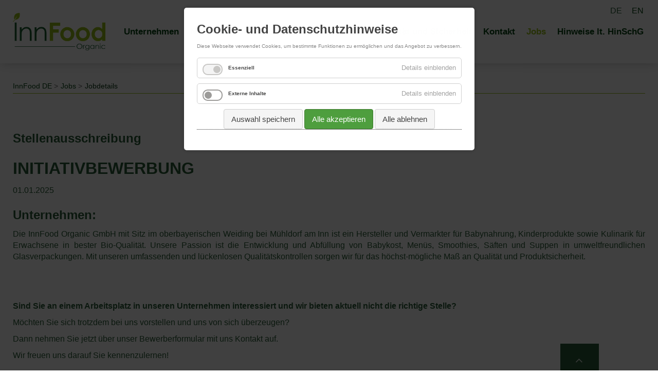

--- FILE ---
content_type: text/html; charset=utf-8
request_url: https://www.innfood.de/jobdetails/Initiativ.html
body_size: 5088
content:
<!DOCTYPE html>
<html lang="de">
<head>
<meta charset="utf-8">
<title>INITIATIVBEWERBUNG - InnFood</title>
<base href="https://www.innfood.de/">
<meta name="robots" content="index,follow">
<meta name="description" content="Sind Sie an einem Arbeitsplatz in unseren Unternehmen interessiert und wir bieten aktuell nicht die richtige Stelle? Möchten Sie sich trotzdem bei uns vorstellen und uns von sich überzeugen? Dann nehmen Sie jetzt über unser Bewerberformular mit uns Kontakt auf. Wir freuen uns darauf Sie kennenzulernen!">
<meta name="generator" content="Contao Open Source CMS">
<meta name="viewport" content="width=device-width,initial-scale=1.0">
<link rel="stylesheet" href="assets/css/colorbox.min.css,swipe.min.css,cookiebar_default.css,elements.cs...-2f427702.css"><script src="assets/js/jquery.min.js,cookiebar.min.js-52ab76c3.js"></script><link rel="alternate" hreflang="de" href="https://www.innfood.de/jobdetails/Initiativ.html">
<link rel="alternate" hreflang="x-default" href="https://www.innfood.de/jobdetails/Initiativ.html">
<link rel="shortcut icon" href="files/585-square/img/INNFOOD_Favicon.png">
</head>
<body id="top" itemscope itemtype="http://schema.org/WebPage">
<div id="wrapper">
<header id="header">
<div class="inside">
<div class="bangb1">
<div class="topbar">
<div class="container">
<div class="row">
<div class="mod_article block" id="article-152">
<div class="ce_image logo col-lg-2 col-sm-3 col-xs-6 first block">
<figure class="image_container">
<a href="">
<img class="img-responsive" src="files/585-square/img/INNFOOD_LOGO.png" width="620" height="253" alt="">
</a>
</figure>
</div>
<!-- indexer::stop -->
<nav class="mod_changelanguage block" itemscope="" itemtype="http://schema.org/SiteNavigationElement">
<ul class="level_1">
<li class="lang-de active first"><span class="lang-de active first" itemprop="name">DE</span></li>
<li class="lang-en nofallback last"><a href="https://www.innfood.de/jobs-en.html" title="Jobs" class="lang-en nofallback last" hreflang="en" lang="en" itemprop="url"><span itemprop="name">EN</span></a></li>
</ul>
</nav>
<!-- indexer::continue -->
<!-- indexer::stop -->
<nav class="mod_navigation mainnavi block" itemscope itemtype="http://schema.org/SiteNavigationElement">
<a href="jobdetails/Initiativ.html#skipNavigation109" class="invisible">Navigation überspringen</a>
<ul class="level_1">
<li class="first"><a href="unternehmen.html" title="Unternehmen" class="first" itemprop="url"><span itemprop="name">Unternehmen</span></a></li>
<li><a href="nachhaltigkeit-bio.html" title="Nachhaltigkeit &amp; Bio" itemprop="url"><span itemprop="name">Nachhaltigkeit & Bio</span></a></li>
<li class="submenu"><a href="leistungsangebot.html" title="Leistungsangebot" class="submenu" aria-haspopup="true" itemprop="url"><span itemprop="name">Leistungsangebot</span></a>
<ul class="level_2">
<li class="first"><a href="baby-und-kids-portfolio.html" title="Baby- und Kids-Portfolio" class="first" itemprop="url"><span itemprop="name">Baby- und Kids-Portfolio</span></a></li>
<li><a href="kulinarik-portfolio.html" title="Kulinarik-Portfolio" itemprop="url"><span itemprop="name">Kulinarik-Portfolio</span></a></li>
<li><a href="mineralwasser.html" title="Mineralwasser" itemprop="url"><span itemprop="name">Mineralwasser</span></a></li>
<li><a href="packaging.html" title="Packaging" itemprop="url"><span itemprop="name">Packaging</span></a></li>
<li><a href="produktentwicklung.html" title="Produktentwicklung" itemprop="url"><span itemprop="name">Produktentwicklung</span></a></li>
<li class="last"><a href="ern%C3%A4hrungskompetenz.html" title="Ernährungskompetenz" class="last" itemprop="url"><span itemprop="name">Ernährungskompetenz</span></a></li>
</ul>
</li>
<li><a href="qualit%C3%A4t-und-sicherheit.html" title="Qualität und Sicherheit" itemprop="url"><span itemprop="name">Qualität und Sicherheit</span></a></li>
<li class="contact"><a href="kontakt.html" title="Kontakt" class="contact" itemprop="url"><span itemprop="name">Kontakt</span></a></li>
<li class="trail"><a href="jobs.html" title="Jobs" class="trail" itemprop="url"><span itemprop="name">Jobs</span></a></li>
<li class="last"><a href="Hinweise_laut_HinSchG.html" title="Hinweise lt. HinSchG" class="last" itemprop="url"><span itemprop="name">Hinweise lt. HinSchG</span></a></li>
</ul>
<a id="skipNavigation109" class="invisible">&nbsp;</a>
</nav>
<!-- indexer::continue -->
<div class="button-menu"><em class="fa fa-navicon">&nbsp;</em></div>
<div class="overlay-menu">
<div class="button-menu"><em class="fa fa-times">&nbsp;</em></div>
<div class="container">
<!-- indexer::stop -->
<nav class="mod_navigation mobilenavi block" itemscope itemtype="http://schema.org/SiteNavigationElement">
<a href="jobdetails/Initiativ.html#skipNavigation109" class="invisible">Navigation überspringen</a>
<ul class="level_1">
<li class="first"><a href="unternehmen.html" title="Unternehmen" class="first" itemprop="url"><span itemprop="name">Unternehmen</span></a></li>
<li><a href="nachhaltigkeit-bio.html" title="Nachhaltigkeit &amp; Bio" itemprop="url"><span itemprop="name">Nachhaltigkeit & Bio</span></a></li>
<li class="submenu"><a href="leistungsangebot.html" title="Leistungsangebot" class="submenu" aria-haspopup="true" itemprop="url"><span itemprop="name">Leistungsangebot</span></a>
<ul class="level_2">
<li class="first"><a href="baby-und-kids-portfolio.html" title="Baby- und Kids-Portfolio" class="first" itemprop="url"><span itemprop="name">Baby- und Kids-Portfolio</span></a></li>
<li><a href="kulinarik-portfolio.html" title="Kulinarik-Portfolio" itemprop="url"><span itemprop="name">Kulinarik-Portfolio</span></a></li>
<li><a href="mineralwasser.html" title="Mineralwasser" itemprop="url"><span itemprop="name">Mineralwasser</span></a></li>
<li><a href="packaging.html" title="Packaging" itemprop="url"><span itemprop="name">Packaging</span></a></li>
<li><a href="produktentwicklung.html" title="Produktentwicklung" itemprop="url"><span itemprop="name">Produktentwicklung</span></a></li>
<li class="last"><a href="ern%C3%A4hrungskompetenz.html" title="Ernährungskompetenz" class="last" itemprop="url"><span itemprop="name">Ernährungskompetenz</span></a></li>
</ul>
</li>
<li><a href="qualit%C3%A4t-und-sicherheit.html" title="Qualität und Sicherheit" itemprop="url"><span itemprop="name">Qualität und Sicherheit</span></a></li>
<li class="contact"><a href="kontakt.html" title="Kontakt" class="contact" itemprop="url"><span itemprop="name">Kontakt</span></a></li>
<li class="trail"><a href="jobs.html" title="Jobs" class="trail" itemprop="url"><span itemprop="name">Jobs</span></a></li>
<li class="last"><a href="Hinweise_laut_HinSchG.html" title="Hinweise lt. HinSchG" class="last" itemprop="url"><span itemprop="name">Hinweise lt. HinSchG</span></a></li>
</ul>
<a id="skipNavigation109" class="invisible">&nbsp;</a>
</nav>
<!-- indexer::continue -->
</div>
</div>
<div class="clearfix"></div>
<div class="col-lg-1 scrolltop"> <a href="jobdetails/Initiativ.html#top"> </a> </div>
</div>
</div>
</div>
</div>
</div>            </div>
</header>
<div id="container">
<main id="main">
<div class="inside">
<!-- indexer::stop -->
<div class="mod_breadcrumb block">
<div class="container">
<ul>
<li class="first"><a href="" title="InnFood">InnFood DE</a></li>
<li><a href="jobs.html" title="Jobs">Jobs</a></li>
<li class="active last">Jobdetails</li>
</ul>
</div>
</div>
<!-- indexer::continue -->
<div class="mod_article animated fade a-fi m2 first last block" id="article-319">
<div class="container"><div class="row"><div class="col-lg-12">
<div class="mod_eventreader block">
<div class="event layout_full block bygone" itemscope itemtype="http://schema.org/Event">
<h3>Stellenausschreibung</h3>
<h2 itemprop="name">INITIATIVBEWERBUNG</h2>
<p class="info"><time datetime="2025-01-01" itemprop="startDate">01.01.2025</time></p>
<div class="ce_text block">
<h3><strong>Unternehmen: </strong></h3>
<p>Die InnFood Organic GmbH mit Sitz im oberbayerischen Weiding bei Mühldorf am Inn ist ein Hersteller und Vermarkter für Babynahrung, Kinderprodukte sowie Kulinarik für Erwachsene in bester Bio-Qualität. Unsere Passion ist die Entwicklung und Abfüllung von Babykost, Menüs, Smoothies, Säften und Suppen in umweltfreundlichen Glasverpackungen. Mit unseren umfassenden und lückenlosen Qualitätskontrollen sorgen wir für das höchst-mögliche Maß an Qualität und Produktsicherheit.</p>
<p>&nbsp;</p>
<p>&nbsp;</p>
<p><strong>Sind Sie an einem Arbeitsplatz in unseren Unternehmen interessiert und wir bieten aktuell nicht die richtige Stelle?</strong></p>
<p>Möchten Sie sich trotzdem bei uns vorstellen und uns von sich überzeugen?</p>
<p>Dann nehmen Sie jetzt über unser Bewerberformular mit uns Kontakt auf.</p>
<p>Wir freuen uns darauf Sie kennenzulernen!</p>
<p>&nbsp;</p>
<p><strong>Ihre Bewerbung mit Angabe Ihres frühestmöglichen Eintritts und Ihrer Gehaltsvorstellung senden Sie uns bitte über unser Online-Bewerberformular. Klicken Sie hierzu auf &#34;jetzt bewerben&#34;.</strong></p>
<p>&nbsp;</p>
<p><span lang="">InnFood Organic GmbH, Menningerstraße 1, 84570 Polling-Weiding</span></p>
</div>
</div>
<p class="apply"><a href="bewerbung.html?job=58" title="Jetzt bewerben">Jetzt bewerben</a></p>
<!-- indexer::stop -->
<p class="back"><a href="javascript:history.go(-1)" title="Zurück">Zurück</a></p>
<!-- indexer::continue -->
</div>
</div>
</div>
</div>
</div>              </div>
</main>
</div>
<footer id="footer">
<div class="inside">
<div class="footercontainer bangb4"><div class="container">
<div class="row">
<div class="mod_article footer_default block" id="article-314">
<div class="ce_image col-sm-3 col-xs-6 first block">
<figure class="image_container" style="margin-bottom:30px;">
<img class="img-responsive" src="files/585-square/img/INNFOOD_LOGO.png" width="620" height="253" alt="">
</figure>
</div>
<div class="ce_text col-sm-4  col-xs-12 col-sm-offset-1 block">
<h4>Kontakt</h4>
<p>InnFood Organic GmbH<br>Menningerstraße 1<br>D-84570 Polling-Weiding</p>
<p><em class="fa fa-phone fa-1x">&nbsp;</em> +49 8631 68 0<br><em class="fa fa-envelope-o fa-1x">&nbsp;</em> <a href="&#109;&#97;&#105;&#108;&#116;&#111;&#58;&#105;&#x6E;&#102;&#x6F;&#64;&#x69;&#110;&#x6E;&#102;&#x6F;&#111;&#x64;&#46;&#x64;&#101;">&#105;&#x6E;&#102;&#x6F;&#64;&#x69;&#110;&#x6E;&#102;&#x6F;&#111;&#x64;&#46;&#x64;&#101;</a></p>
</div>
<div class="ce_text col-sm-4  col-xs-12 block">
<h4>Über uns</h4>
<p><a href="unternehmen.html">Unternehmen</a><br><a href="leistungsangebot.html">Leistungsangebot</a><br><a href="qualit%C3%A4t-und-sicherheit.html">Qualität und Sicherheit</a><br><a href="kontakt.html">Kontakt</a> <br><a href="jobs.html">Jobs</a></p>
</div>
<div class="clearfix"></div>
<div class="ce_text copyright text-center last block">
<p>©&nbsp;Copyright. all rights reserved<br><a href="impressum.html">Impressum<br></a><a href="datenschutz.html">Datenschutz</a></p>
</div>
</div>
</div>
</div></div>            </div>
</footer>
</div>
<script src="assets/jquery-ui/js/jquery-ui.min.js"></script>
<script>(function($){$(document).ready(function(){$(document).accordion({heightStyle:'content',header:'div.toggler',collapsible:!0,create:function(event,ui){ui.header.addClass('active')},activate:function(event,ui){ui.newHeader.addClass('active');ui.oldHeader.removeClass('active');ui.newPanel.find('.mod_rocksolid_slider').each(function(){$(this).data('rstSlider').resize()})}});$('div.toggler').each(function(){if(document.location.hash==='#'+$(this).parent().attr('id')&&!$(this).hasClass('active')){$(this).click()}})})})(jQuery)</script>
<script src="assets/colorbox/js/colorbox.min.js"></script>
<script>jQuery(function($){$('a[data-lightbox]').map(function(){$(this).colorbox({current:"",loop:!1,rel:$(this).attr('data-lightbox'),maxWidth:'95%',maxHeight:'95%'})})})</script>
<script src="assets/swipe/js/swipe.min.js?v=2.2.0"></script>
<script>(function(){var e=document.querySelectorAll('.content-slider, .slider-control'),c,i;for(i=0;i<e.length;i+=2){c=e[i].getAttribute('data-config').split(',');new Swipe(e[i],{'auto':parseInt(c[0]),'speed':parseInt(c[1]),'startSlide':parseInt(c[2]),'continuous':parseInt(c[3]),'menu':e[i+1]})}})()</script>
<script type="application/ld+json">{"@context":{"contao":"https:\/\/schema.contao.org\/"},"@type":"contao:Page","contao:title":"INITIATIVBEWERBUNG","contao:pageId":73,"contao:noSearch":false,"contao:protected":false,"contao:groups":[],"contao:fePreview":false}</script>
<script>$(document).ready(function(){$('div.scrolltop').click(function(){$('html, body').animate({scrollTop:'0px'},1000);return!1});if($(this).scrollTop()>0){if(!$(".bangb1").hasClass("fixedTop"))
$(".bangb1").addClass("fixedTop").hide().fadeIn(400);}else{$(".bangb1").show().removeClass("fixedTop")}});$(window).scroll(function(){if($(this).scrollTop()>90){if(!$(".bangb1").hasClass("fixedTop"))
$(".bangb1").addClass("fixedTop").hide().fadeIn(400);}else{$(".bangb1").show().removeClass("fixedTop")}})</script>
<script src="files/585-square/js/fullnav.js"></script>
<script src="files/585-square/js/jquery.waypoints.min.js"></script>
<script src="files/585-square/js/animate.js"></script>
<!-- indexer::stop -->
<div  class="contao-cookiebar cookiebar_default_deny cc-top cc-blocked" role="complementary" aria-describedby="cookiebar-desc">
<div class="cc-inner" aria-live="assertive" role="alert">
<div id="cookiebar-desc" class="cc-head">
<h3>Cookie- und Datenschutzhinweise</h3>
<p>Diese Webseite verwendet Cookies, um bestimmte Funktionen zu ermöglichen und das Angebot zu verbessern.</p>                    </div>
<div class="cc-groups">
<div class="cc-group">
<input type="checkbox" name="group[]" id="g1" value="1" data-toggle-cookies disabled checked>
<label for="g1" class="group">Essenziell</label>
<button class="cc-detail-btn" data-toggle-group>
<span>Details einblenden</span>
<span>Details ausblenden</span>
</button>
<div class="cc-cookies toggle-group">
<div class="cc-cookie">
<input type="checkbox" name="cookie[]" id="c2" value="2" disabled checked>
<label for="c2" class="cookie">Contao HTTPS CSRF Token</label>
<p>Schützt vor Cross-Site-Request-Forgery Angriffen.</p>                                                                            <div class="cc-cookie-info">
<div><span>Speicherdauer:</span> Dieses Cookie bleibt nur für die aktuelle Browsersitzung bestehen.</div>
</div>
</div>
<div class="cc-cookie">
<input type="checkbox" name="cookie[]" id="c3" value="3" disabled checked>
<label for="c3" class="cookie">PHP SESSION ID</label>
<p>Speichert die aktuelle PHP-Session.</p>                                                                            <div class="cc-cookie-info">
<div><span>Speicherdauer:</span> Dieses Cookie bleibt nur für die aktuelle Browsersitzung bestehen.</div>
</div>
</div>
</div>
</div>
<div class="cc-group">
<input type="checkbox" name="group[]" id="g2" value="2" data-toggle-cookies>
<label for="g2" class="group">Externe Inhalte</label>
<button class="cc-detail-btn" data-toggle-group>
<span>Details einblenden</span>
<span>Details ausblenden</span>
</button>
<div class="cc-cookies toggle-group">
<div class="cc-cookie">
<input type="checkbox" name="cookie[]" id="c5" value="5">
<label for="c5" class="cookie">Google Maps</label>
<p>Wird für die Anzeige der Google Map auf der Seite &#34;Kontakt&#34; benötigt.</p>                                                                            <div class="cc-cookie-info">
<div><span>Anbieter:</span> Google Ireland Ltd., Gordon House, Barrow Street, Dublin 4, Ireland</div>
</div>
</div>
<div class="cc-cookie">
<input type="checkbox" name="cookie[]" id="c4" value="4">
<label for="c4" class="cookie">Vimeo Video</label>
<p>Wird für die Anzeige von Vimeo Videos auf unserer Website benötigt.</p>                                                                            <div class="cc-cookie-info">
<div><span>Anbieter:</span> Vimeo.com, Inc., 555 West 18th Street, New York 10011, USA</div>
</div>
</div>
</div>
</div>
</div>
<div class="cc-footer highlight">
<button class="cc-btn save" data-save>Auswahl speichern</button>
<button class="cc-btn success" data-accept-all>Alle akzeptieren</button>
<button class="cc-btn deny" data-deny-all>Alle ablehnen</button>
</div>
<div class="cc-info">
</div>
</div>
</div>
<!-- indexer::continue -->
<script>var cookiebar=new ContaoCookiebar({configId:1,pageId:1,version:1,lifetime:63072000,token:'ccb_contao_token',doNotTrack:0,currentPageId:73,excludedPageIds:null,cookies:{"5":{"id":5,"type":"iframe","checked":!1,"token":null,"resources":[],"scripts":[],"iframeType":"googlemaps"},"4":{"id":4,"type":"iframe","checked":!1,"token":null,"resources":[],"scripts":[],"iframeType":"vimeo"}},configs:[],texts:{acceptAndDisplay:'Akzeptieren und anzeigen'}})</script></body>
</html>

--- FILE ---
content_type: text/javascript
request_url: https://www.innfood.de/files/585-square/js/animate.js
body_size: 2878
content:
(function($) {
    $(document).ready(function() {
		$(".animated").waypoint(function() {			
			for (var i = $(this).length - 1; i >= 0; i--) {
				if ($($(this)[i]['element']).hasClass('a-fi')) {
					$($(this)[i]['element']).addClass('fadeIn');
				} else if ($($(this)[i]['element']).hasClass('a-fid')) {
					$($(this)[i]['element']).addClass('fadeInDown');
				} else if ($($(this)[i]['element']).hasClass('a-fidb')) {
					$($(this)[i]['element']).addClass('fadeInDownBig');
				} else if ($($(this)[i]['element']).hasClass('a-fil')) {
					$($(this)[i]['element']).addClass('fadeInLeft');
				} else if ($($(this)[i]['element']).hasClass('a-filb')) {
					$($(this)[i]['element']).addClass('fadeInLeftBig');
				} else if ($($(this)[i]['element']).hasClass('a-fir')) {
					$($(this)[i]['element']).addClass('fadeInRight');
				} else if ($($(this)[i]['element']).hasClass('a-firb')) {
					$($(this)[i]['element']).addClass('fadeInRightBig');
				} else if ($($(this)[i]['element']).hasClass('a-fiu')) {
					$($(this)[i]['element']).addClass('fadeInUp');
				} else if ($($(this)[i]['element']).hasClass('a-fiub')) {
					$($(this)[i]['element']).addClass('fadeInUpBig');
				} else if ($($(this)[i]['element']).hasClass('a-zi')) {
					$($(this)[i]['element']).addClass('zoomIn');
				} else if ($($(this)[i]['element']).hasClass('a-zid')) {
					$($(this)[i]['element']).addClass('zoomInDown');
				} else if ($($(this)[i]['element']).hasClass('a-zil')) {
					$($(this)[i]['element']).addClass('zoomInLeft');
				} else if ($($(this)[i]['element']).hasClass('a-zir')) {
					$($(this)[i]['element']).addClass('zoomInRight');
				} else if ($($(this)[i]['element']).hasClass('a-ziu')) {
					$($(this)[i]['element']).addClass('zoomInUp');
				} else if ($($(this)[i]['element']).hasClass('a-zo')) {
					$($(this)[i]['element']).addClass('zoomOut');
				} else if ($($(this)[i]['element']).hasClass('a-zod')) {
					$($(this)[i]['element']).addClass('zoomOutDown');
				} else if ($($(this)[i]['element']).hasClass('a-zol')) {
					$($(this)[i]['element']).addClass('zoomOutLeft');
				} else if ($($(this)[i]['element']).hasClass('a-zot')) {
					$($(this)[i]['element']).addClass('zoomOutRight');
				} else if ($($(this)[i]['element']).hasClass('a-zou')) {
					$($(this)[i]['element']).addClass('zoomOutUp');
				}
			};
		}, { offset: '90%'});
    });
})(jQuery);

// function selectionAnimation(a_class) {
// 	switch (a_class) {
// 		case 'a-fi':
// 	    	return 'fadeIn';
// 	    case 'a-fid':
// 	    	return 'fadeInDown';
// 	    case 'a-fidb':
// 	    	return 'fadeInDownBig';
// 	    case 'a-fil':
// 	    	return 'fadeInLeft';
// 	    case 'a-filb':
// 	    	return 'fadeInLeftBig';
// 	    case 'a-fir':
// 	    	return 'fadeInRight';
// 	    case 'a-firb':
// 	    	return 'fadeInRightBig';
// 	    case 'a-fiu':
// 	    	return 'fadeInUp';
// 	    case 'a-fiub':
// 	    	return 'fadeInUpBig';
// 		default:
// 			return 'fadeIn';
// 	}
// }